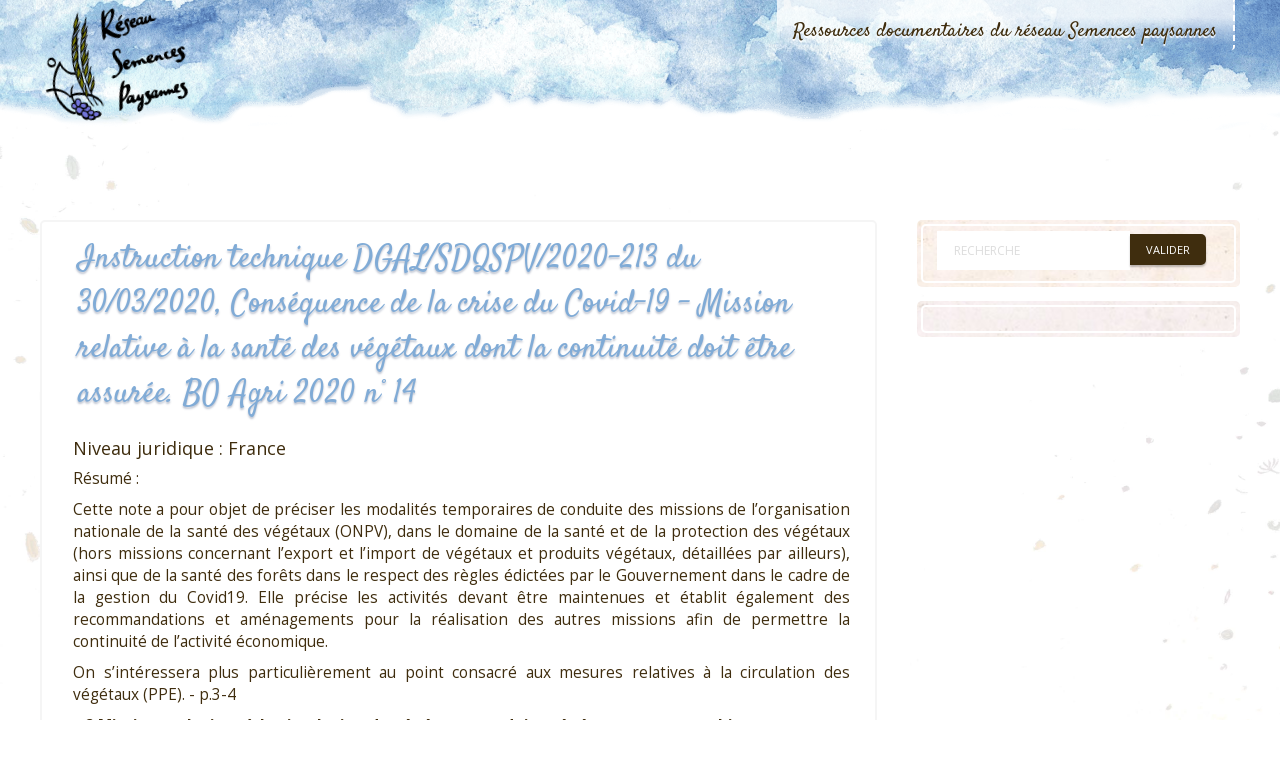

--- FILE ---
content_type: text/html
request_url: https://ressources.semencespaysannes.org/veille/fiche-veille-2967.html
body_size: 5029
content:
<!DOCTYPE html>
<html>
    <head>
        <META http-equiv="Content-Type" content="text/html; charset=UTF-8">
        <title>Instruction technique DGAL/SDQSPV/2020-213 du 30/03/2020, Cons&eacute;quence de la crise du Covid-19 - Mission relative &agrave; la sant&eacute; des v&eacute;g&eacute;taux dont la continuit&eacute; doit &ecirc;tre assur&eacute;e. BO Agri 2020 n&deg; 14</title>
        <link href="../static/images/favicons.png" rel="icon" type="image/x-icon">
        <script>
    var themeHasJQuery = !!window.jQuery;
</script><script src="../static/js/jquery.min.js"></script><script>
    window._$ = jQuery.noConflict(themeHasJQuery);
</script>
        <meta name="viewport" content="width=device-width, initial-scale=1.0">
        <script src="../static/js/bootstrap.min.js"></script>
        <link class="" href="//fonts.googleapis.com/css?family=Open+Sans:300,300italic,regular,italic,600,600italic,700,700italic,800,800italic|Satisfy:regular&amp;subset=latin" rel="stylesheet" type="text/css">
        <link rel="stylesheet" href="../static/css/bootstrap.min.css" media="screen">
        <link rel="stylesheet" href="../static/css/template.min.css" media="screen">
        <link rel="stylesheet" href="../static/bdf/css/main.css" media="screen">
    </head>
    <body class=" bootstrap bd-body-7  bd-pagebackground-114 bd-textureoverlay bd-textureoverlay-5 bd-margins">
        <header class=" bd-headerarea-1 bd-margins">
            <div data-affix="" data-offset="" data-fix-at-screen="top" data-clip-at-control="top" data-enable-lg="" data-enable-md="" data-enable-sm="" class=" bd-affix-1 bd-no-margins bd-margins ">
                <section class=" bd-section-1 bd-tagstyles " id="section3" data-section-title="Top White with Three Containers">
                    <div class="bd-container-inner bd-margins clearfix">
                        <div class=" bd-layoutbox-24 bd-no-margins clearfix">
                            <div class="bd-container-inner">
                                <a class=" bd-logo-3" href="https://www.semencespaysannes.org" title="Retour au site principal du r&eacute;seau Semences paysannes"><img class=" bd-imagestyles" src="../static/images/designer/304b338d674176d66dbf2e9514df3f9e_logorsp.png" alt="R&eacute;seau Semences Paysannes"></a>
                            </div>
                        </div>
                        <div class=" bd-layoutbox-26 bd-no-margins bd-no-margins clearfix">
                            <div class="bd-container-inner">
                                <nav class=" bd-hmenu-4" data-responsive-menu="true" data-responsive-levels="expand on click" data-responsive-type="" data-offcanvas-delay="0ms" data-offcanvas-duration="700ms" data-offcanvas-timing-function="ease">
                                    <div class="navbar-collapse collapse ">
                                        <div class=" bd-horizontalmenu-8 clearfix">
                                            <div class="bd-container-inner">
                                                <ul class=" bd-menu-16 nav navbar-left nav-pills nav-pills">
                                                    <li class=" bd-menuitem-52 bd-toplevel-item bd-submenu-icon-only item-108  deeper parent">
                                                        <a href="../"><span>Ressources documentaires du r&eacute;seau Semences paysannes</span></a>
                                                        <div class="bd-menu-17-popup">
                                                            <ul class=" bd-menu-17  bd-no-margins">
                                                                <li class=" bd-menuitem-53 bd-sub-item item-350 deeper parent">
                                                                    <a href="../dossier-1.html" class=""><span>R&eacute;glementation</span></a>
                                                                </li>
                                                                <li class=" bd-menuitem-53 bd-sub-item item-350 deeper parent">
                                                                    <a href="../dossier-7.html" class=""><span>Approche du Vivant</span></a>
                                                                </li>
                                                            </ul>
                                                        </div>
                                                    </li>
                                                </ul>
                                            </div>
                                        </div>
                                        <div class="bd-menu-close-icon">
                                            <a href="#" class="bd-icon  bd-icon-76"></a>
                                        </div>
                                    </div>
                                </nav>
                            </div>
                        </div>
                    </div>
                </section>
            </div>
        </header>
        <div class="bd-containereffect-14 container-effect container ">
            <div class=" bd-stretchtobottom-1 bd-stretch-to-bottom" data-control-selector=".bd-contentlayout-7">
                <div class="bd-contentlayout-7 bd-sheetstyles-9  bd-no-margins bd-margins">
                    <div class="bd-container-inner">
                        <div class="bd-flex-vertical bd-stretch-inner bd-contentlayout-offset">
                            <div class="bd-flex-horizontal bd-flex-wide bd-no-margins">
                                <div class="bd-flex-vertical bd-flex-wide bd-no-margins">
                                    <div class=" bd-layoutitemsbox-2 bd-flex-wide bd-no-margins">
                                        <div class=" bd-content-12">
                                            <div class=" bd-blog-6 ">
                                                <div class="bd-container-inner">
                                                    <h1 class=" bd-container-99 bd-tagstyles bd-custom-blockquotes">Instruction technique DGAL/SDQSPV/2020-213 du 30/03/2020, Cons&eacute;quence de la crise du Covid-19 - Mission relative &agrave; la sant&eacute; des v&eacute;g&eacute;taux dont la continuit&eacute; doit &ecirc;tre assur&eacute;e. BO Agri 2020 n&deg; 14</h1>
                                                    <div class=" bd-grid-3 bd-margins">
                                                        <div class="container-fluid">
                                                            <div class="separated-grid row">
                                                                <div class="separated-item-8 ">
                                                                    <div class="bd-griditem-8">
                                                                        <article class=" bd-article-9">
                                                                            <div class=" bd-layoutcontainer-17 bd-columns bd-no-margins">
                                                                                <div class="bd-container-inner">
                                                                                    <div class="container-fluid">
                                                                                        <div class="row bd-row-flex  bd-row-align-top">
                                                                                            <div class=" bd-columnwrapper-35  col-md-12">
                                                                                                <div class="bd-layoutcolumn-35 bd-column">
                                                                                                    <div class="bd-vertical-align-wrapper">
                                                                                                        <h2 class=" bd-postheader-10" itemprop="name"></h2>
                                                                                                        <div class=" bd-postcontent-12 bd-tagstyles bd-custom-blockquotes bd-custom-bulletlist bd-custom-orderedlist bd-contentlayout-offset" itemprop="articleBody">
                                                                                                            <p class="rsp-fiche-Auteurs">Niveau juridique : France</p>
                                                                                                            <p>R&eacute;sum&eacute;&nbsp;:</p>
                                                                                                            <p>Cette note a pour objet de pr&eacute;ciser les modalit&eacute;s temporaires de conduite des missions de l&rsquo;organisation nationale de la sant&eacute; des v&eacute;g&eacute;taux (ONPV), dans le domaine de la sant&eacute; et de la protection des v&eacute;g&eacute;taux (hors missions concernant l&rsquo;export et l&rsquo;import de v&eacute;g&eacute;taux et produits v&eacute;g&eacute;taux, d&eacute;taill&eacute;es par ailleurs), ainsi que de la sant&eacute; des for&ecirc;ts dans le respect des r&egrave;gles &eacute;dict&eacute;es par le Gouvernement dans le cadre de la gestion du Covid19. Elle pr&eacute;cise les activit&eacute;s devant &ecirc;tre maintenues et &eacute;tablit &eacute;galement des recommandations et am&eacute;nagements pour la r&eacute;alisation des autres missions afin de permettre la continuit&eacute; de l&rsquo;activit&eacute; &eacute;conomique.</p>
                                                                                                            <p>On s&rsquo;int&eacute;ressera plus particuli&egrave;rement au point consacr&eacute; aux mesures relatives &agrave; la circulation des v&eacute;g&eacute;taux (PPE). - p.3-4</p>
                                                                                                            <p>
                                                                                                                &laquo;<strong>&nbsp;2 Missions relatives &agrave; la circulation de v&eacute;g&eacute;taux, produits v&eacute;g&eacute;taux et autres objets</strong>
                                                                                                            </p>
                                                                                                            <ul class="fbe-depth-1">
                                                                                                                <li>
                                                                                                                    <p>Les inspections relatives &agrave; la d&eacute;livrance du passeport phytosanitaire europ&eacute;en et &agrave; l&rsquo;apposition de la marque NIMP 15 ne sont pas prioritaires et ne doivent pas conduire &agrave; un d&eacute;placement d&eacute;rogatoire, sauf en cas de notification de non-conformit&eacute; en provenance d&rsquo;un Etat membre ou d&rsquo;un pays tiers faisant r&eacute;f&eacute;rence &agrave; la pr&eacute;sence d&rsquo;un OQ (cf. point &laquo; gestion de foyer &raquo; ci-dessus).</p>
                                                                                                                </li>
                                                                                                                <li>
                                                                                                                    <p>Les entreprises nouvellement concern&eacute;es par le dispositif du passeport phytosanitaire, du fait de l&rsquo;entr&eacute;e en vigueur r&eacute;cente au 14/12/2019 du r&egrave;glement (UE) 2016/2031, et qui demanderaient l&rsquo;&eacute;mission de passeports vers des op&eacute;rateurs professionnels situ&eacute;s dans un autre &Eacute;tat membre de l&rsquo;UE, doivent n&eacute;anmoins imp&eacute;rativement faire l&rsquo;objet d&rsquo;une &eacute;valuation, avec un contr&ocirc;le &agrave; distance uniquement documentaire pour une autorisation temporaire &agrave; d&eacute;livrer des passeports phytosanitaires. En cas de doute sur la base de l&rsquo;examen documentaire, laissant penser qu&rsquo;un risque phytosanitaire fort peut &ecirc;tre encouru par la d&eacute;livrance de cette autorisation, une inspection sur site peut &ecirc;tre d&eacute;clench&eacute;e. Cette situation doit rester exceptionnelle et ne peut en aucun cas &ecirc;tre la norme.</p>
                                                                                                                </li>
                                                                                                                <li>
                                                                                                                    <p>Par ailleurs, suite &agrave; l&rsquo;entr&eacute;e en application le 14/12/2019 du r&egrave;glement (UE) 2016/2031, le passeport phytosanitaire est exig&eacute; pour la vente &agrave; distance (vente par correspondance, vente en ligne, etc) de tout v&eacute;g&eacute;tal destin&eacute; &agrave; la plantation, que ce soit vers un op&eacute;rateur professionnel ou un utilisateur final. Compte tenu de la situation exceptionnelle, afin de pallier en partie la fermeture des magasins de distribution (fleuristes, jardineries) et d&rsquo;&eacute;viter la proximit&eacute; physique entre vendeurs et acheteurs, est autoris&eacute;e exceptionnellement la vente &agrave; distance vers des utilisateurs finaux (particuliers, amateurs) de v&eacute;g&eacute;taux et produits v&eacute;g&eacute;taux sans passeport phytosanitaire, sous respect des conditions suivantes&nbsp;:</p>
                                                                                                                    <ul class="fbe-depth-2">
                                                                                                                        <li>
                                                                                                                            <p>la vente est r&eacute;alis&eacute;e &agrave; l&rsquo;int&eacute;rieur du territoire national ;</p>
                                                                                                                        </li>
                                                                                                                        <li>
                                                                                                                            <p>l&rsquo;op&eacute;rateur professionnel s&rsquo;assure que les v&eacute;g&eacute;taux qu&rsquo;il a re&ccedil;us de ses fournisseurs avaient</p>
                                                                                                                        </li>
                                                                                                                    </ul>
                                                                                                                </li>
                                                                                                            </ul>
                                                                                                            <p>un passeport phytosanitaire ;</p>
                                                                                                            <ul class="fbe-depth-1">
                                                                                                                <li>
                                                                                                                    <p>-l&rsquo;op&eacute;rateur professionnel exerce une surveillance visuelle de ses v&eacute;g&eacute;taux et s&rsquo;assure que les v&eacute;g&eacute;taux qu&rsquo;il vend sont exempts de sympt&ocirc;mes de pr&eacute;sence d&rsquo;organismes r&eacute;glement&eacute;s. Tout op&eacute;rateur professionnel est en effet responsable de l&rsquo;&eacute;tat phytosanitaire de ses marchandises.</p>
                                                                                                                    <ul class="fbe-depth-2">
                                                                                                                        <li>
                                                                                                                            <p>l&rsquo;op&eacute;rateur professionnel conserve une tra&ccedil;abilit&eacute; amont et aval.&raquo;</p>
                                                                                                                        </li>
                                                                                                                    </ul>
                                                                                                                </li>
                                                                                                            </ul>
                                                                                                            <p>
                                                                                                                Lien vers la page du bulletin officiel <a href="https://info.agriculture.gouv.fr/gedei/site/bo-agri/instruction-2020-213" rel="external" target="_blank">ici</a>
                                                                                                            </p>
                                                                                                        </div>
                                                                                                    </div>
                                                                                                </div>
                                                                                            </div>
                                                                                        </div>
                                                                                    </div>
                                                                                </div>
                                                                            </div>
                                                                        </article>
                                                                        <div class="bd-container-inner"></div>
                                                                    </div>
                                                                </div>
                                                            </div>
                                                        </div>
                                                    </div>
                                                </div>
                                            </div>
                                        </div>
                                    </div>
                                </div>
                                <aside class="bd-sidebararea-2-column  bd-flex-vertical bd-flex-fixed ">
                                    <div class="bd-sidebararea-2 bd-flex-wide  bd-margins">
                                        <div class=" bd-joomlaposition-12 clearfix">
                                            <div class=" bd-block-14 bd-own-margins ">
                                                <div class="bd-blockcontent bd-tagstyles bd-custom-bulletlist shape-only">
                                                    <form role="form" class=" bd-searchwidget-2 form-inline" name="search" action="../scrutarijs.html" method="get">
                                                        <div class="bd-container-inner">
                                                            <div class="bd-search-wrapper">
                                                                <div class="bd-input-wrapper">
                                                                    <input name="q" id="mod-search-searchword" maxlength="200" class=" bd-bootstrapinput-2 form-control input-lg" placeholder="Recherche" type="text" size="0" onblur="if (this.value=='') this.value='Rechercher';" onfocus="if (this.value=='Rechercher') this.value='';">
                                                                </div>
                                                                <div class="bd-button-wrapper">
                                                                    <input type="submit" value="Valider" class=" bd-button-33 ">
                                                                </div>
                                                            </div>
                                                            <script>
                                                        jQuery('.bd-searchwidget-2 .bd-icon-6').on('click', function (e) {
                                                            e.preventDefault();
                                                            jQuery('#search-2').submit();
                                                        });
                                                    </script>
                                                        </div>
                                                    </form>
                                                </div>
                                            </div>
                                        </div>
                                        <div class=" bd-joomlaposition-6 clearfix">
                                            <div class=" bd-vmenu-1" data-responsive-menu="true" data-responsive-levels="expand on click">
                                                <div class=" bd-block-2 bd-own-margins vmenu">
                                                    <div class=" bd-blockcontent bd-tagstyles shape-only">
                                                        <div class=" bd-verticalmenu-3">
                                                            <div class="bd-container-inner"></div>
                                                        </div>
                                                    </div>
                                                </div>
                                            </div>
                                        </div>
                                    </div>
                                </aside>
                            </div>
                            <aside class="bd-sidebararea-4-column  bd-flex-vertical bd-flex-fixed ">
                                <div class="bd-sidebararea-4 bd-flex-wide  bd-margins">
                                    <div class=" bd-breadcrumbs-6 ">
                                        <div class="bd-container-inner">
                                            <ol class="breadcrumb">
                                                <li class="show-here">
                                                    <span class=" bd-breadcrumbstext-6"><span>Vous &ecirc;tes ici : </span></span>
                                                </li>
                                                <li>
                                                    <div class=" bd-breadcrumbslink-6">
                                                        <a href="../index.html">Ressources documentaires</a> &gt; <a href="../dossier-1.html">R&eacute;glementation</a> &gt; Veille juridique semence - <a href="../dossier-48.html">Commercialisation et &eacute;changes de semences</a>
                                                    </div>
                                                </li>
                                            </ol>
                                        </div>
                                    </div>
                                </div>
                            </aside>
                        </div>
                    </div>
                </div>
            </div>
        </div>
        <footer class=" bd-footerarea-1 bd-margins">
            <div class="bd-containereffect-18 container-effect container ">
                <section class=" bd-section-2 bd-tagstyles " id="section2" data-section-title="">
                    <div class="bd-container-inner bd-margins clearfix">
                        <div class=" bd-layoutcontainer-28 bd-no-margins bd-columns bd-no-margins">
                            <div class="bd-container-inner">
                                <div class="container-fluid">
                                    <div class="row ">
                                        <div class=" bd-columnwrapper-60  col-md-4 col-sm-6 col-xs-12">
                                            <div class="bd-layoutcolumn-60 bd-column">
                                                <div class="bd-vertical-align-wrapper">
                                                    <div class=" bd-joomlaposition-2 clearfix">
                                                        <div class=" bd-block-3 bd-own-margins ">
                                                            <div class=" bd-blockheader bd-tagstyles">
                                                                <h4>Contacter le R&eacute;seau </h4>
                                                            </div>
                                                            <div class="bd-blockcontent bd-tagstyles bd-custom-button">
                                                                <div class="custom">
                                                                    <p>
                                                                        <i class="icon-phone" style="font-size: 18px;"></i><a href="tel:+335 53 84 44 05"> 05.53.84.44.05</a>
                                                                    </p>
                                                                    <p>
                                                                        <i class="icon-print" style="font-size: 18px;"></i><a href="fax:+335 53 84 44 05"> 05.53.84.69.48</a>
                                                                    </p>
                                                                    <p>
                                                                        <i class="icon-envelope" style="font-size: 18px;"></i><a title="Envoyer un courriel" href="https://www.semencespaysannes.org/contact.html">Envoyer un courriel via le formulaire</a>
                                                                    </p>
                                                                    <p>
                                                                        <i class="icon-map-marker" style="font-size: 18px;"></i>3, avenue de la Gare 47190 AIGUILLON
                                                                    </p>
                                                                    <p>&nbsp;</p>
                                                                </div>
                                                            </div>
                                                        </div>
                                                    </div>
                                                </div>
                                            </div>
                                        </div>
                                        <div class=" bd-columnwrapper-61  col-md-4 col-sm-6 col-xs-12">
                                            <div class="bd-layoutcolumn-61 bd-column">
                                                <div class="bd-vertical-align-wrapper">
                                                    <div class=" bd-joomlaposition-3 clearfix">
                                                        <div class=" bd-block-4 bd-own-margins ">
                                                            <div class=" bd-blockheader bd-tagstyles">
                                                                <h4>Acc&eacute;der au site principal</h4>
                                                            </div>
                                                            <div class="bd-blockcontent bd-tagstyles bd-custom-button">
                                                                <div class="custom">
                                                                    <p>
                                                                        <a href="https://www.semencespaysannes.org/">www.semencespaysannes.org</a>
                                                                    </p>
                                                                </div>
                                                            </div>
                                                        </div>
                                                    </div>
                                                </div>
                                            </div>
                                        </div>
                                        <div class=" bd-columnwrapper-62  col-md-4 col-sm-12 col-xs-12">
                                            <div class="bd-layoutcolumn-62 bd-column">
                                                <div class="bd-vertical-align-wrapper">
                                                    <div class=" bd-joomlaposition-4 clearfix">
                                                        <div class=" bd-block-5 bd-own-margins ">
                                                            <div class=" bd-blockheader bd-tagstyles">
                                                                <h4></h4>
                                                            </div>
                                                            <div class="bd-blockcontent bd-tagstyles bd-custom-button">
                                                                <div class="custom">
                                                                    <p>
                                                                        <img src="../static/images/creative-commons.png" alt="creative commons" width="140" height="49">
                                                                    </p>
                                                                </div>
                                                            </div>
                                                        </div>
                                                    </div>
                                                </div>
                                            </div>
                                        </div>
                                    </div>
                                </div>
                            </div>
                        </div>
                    </div>
                </section>
            </div>
        </footer>
    </body>
</html>
